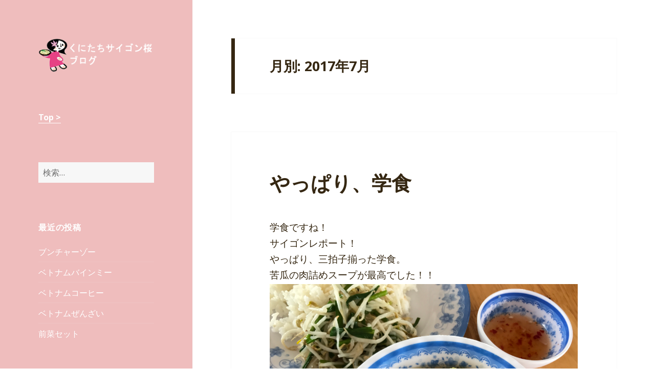

--- FILE ---
content_type: text/html; charset=UTF-8
request_url: https://www.saigon-sakura.com/blog/2017/07/
body_size: 40104
content:
<!DOCTYPE html>
<html lang="ja" class="no-js">
<head>
	<meta charset="UTF-8">
	<meta name="viewport" content="width=device-width">
	<link rel="profile" href="http://gmpg.org/xfn/11">
	<link rel="pingback" href="https://www.saigon-sakura.com/blog/xmlrpc.php">
	<!--[if lt IE 9]>
	<script src="https://www.saigon-sakura.com/blog/wp-content/themes/twentyfifteen/js/html5.js"></script>
	<![endif]-->
	<script>(function(html){html.className = html.className.replace(/\bno-js\b/,'js')})(document.documentElement);</script>
<title>7月 | 2017 | くにたちサイゴン桜ブログ</title>
<link rel="alternate" type="application/rss+xml" title="くにたちサイゴン桜ブログ &raquo; フィード" href="https://www.saigon-sakura.com/blog/feed/" />
<link rel="alternate" type="application/rss+xml" title="くにたちサイゴン桜ブログ &raquo; コメントフィード" href="https://www.saigon-sakura.com/blog/comments/feed/" />
		<script type="text/javascript">
			window._wpemojiSettings = {"baseUrl":"https:\/\/s.w.org\/images\/core\/emoji\/72x72\/","ext":".png","source":{"concatemoji":"https:\/\/www.saigon-sakura.com\/blog\/wp-includes\/js\/wp-emoji-release.min.js?ver=4.2.38"}};
			!function(e,n,t){var a;function o(e){var t=n.createElement("canvas"),a=t.getContext&&t.getContext("2d");return!(!a||!a.fillText)&&(a.textBaseline="top",a.font="600 32px Arial","flag"===e?(a.fillText(String.fromCharCode(55356,56812,55356,56807),0,0),3e3<t.toDataURL().length):(a.fillText(String.fromCharCode(55357,56835),0,0),0!==a.getImageData(16,16,1,1).data[0]))}function i(e){var t=n.createElement("script");t.src=e,t.type="text/javascript",n.getElementsByTagName("head")[0].appendChild(t)}t.supports={simple:o("simple"),flag:o("flag")},t.DOMReady=!1,t.readyCallback=function(){t.DOMReady=!0},t.supports.simple&&t.supports.flag||(a=function(){t.readyCallback()},n.addEventListener?(n.addEventListener("DOMContentLoaded",a,!1),e.addEventListener("load",a,!1)):(e.attachEvent("onload",a),n.attachEvent("onreadystatechange",function(){"complete"===n.readyState&&t.readyCallback()})),(a=t.source||{}).concatemoji?i(a.concatemoji):a.wpemoji&&a.twemoji&&(i(a.twemoji),i(a.wpemoji)))}(window,document,window._wpemojiSettings);
		</script>
		<style type="text/css">
img.wp-smiley,
img.emoji {
	display: inline !important;
	border: none !important;
	box-shadow: none !important;
	height: 1em !important;
	width: 1em !important;
	margin: 0 .07em !important;
	vertical-align: -0.1em !important;
	background: none !important;
	padding: 0 !important;
}
</style>
<link rel='stylesheet' id='twentyfifteen-fonts-css'  href='//fonts.googleapis.com/css?family=Noto+Sans%3A400italic%2C700italic%2C400%2C700%7CNoto+Serif%3A400italic%2C700italic%2C400%2C700%7CInconsolata%3A400%2C700&#038;subset=latin%2Clatin-ext' type='text/css' media='all' />
<link rel='stylesheet' id='genericons-css'  href='https://www.saigon-sakura.com/blog/wp-content/themes/twentyfifteen/genericons/genericons.css?ver=3.2' type='text/css' media='all' />
<link rel='stylesheet' id='twentyfifteen-style-css'  href='https://www.saigon-sakura.com/blog/wp-content/themes/twentyfifteen/style.css?ver=4.2.38' type='text/css' media='all' />
<style id='twentyfifteen-style-inline-css' type='text/css'>
	/* Color Scheme */

	/* Background Color */
	body {
		background-color: #ffe5d1;
	}

	/* Sidebar Background Color */
	body:before,
	.site-header {
		background-color: #e53b51;
	}

	/* Box Background Color */
	.post-navigation,
	.pagination,
	.secondary,
	.site-footer,
	.hentry,
	.page-header,
	.page-content,
	.comments-area,
	.widecolumn {
		background-color: #ffffff;
	}

	/* Box Background Color */
	button,
	input[type="button"],
	input[type="reset"],
	input[type="submit"],
	.pagination .prev,
	.pagination .next,
	.widget_calendar tbody a,
	.widget_calendar tbody a:hover,
	.widget_calendar tbody a:focus,
	.page-links a,
	.page-links a:hover,
	.page-links a:focus,
	.sticky-post {
		color: #ffffff;
	}

	/* Main Text Color */
	button,
	input[type="button"],
	input[type="reset"],
	input[type="submit"],
	.pagination .prev,
	.pagination .next,
	.widget_calendar tbody a,
	.page-links a,
	.sticky-post {
		background-color: #352712;
	}

	/* Main Text Color */
	body,
	blockquote cite,
	blockquote small,
	a,
	.dropdown-toggle:after,
	.image-navigation a:hover,
	.image-navigation a:focus,
	.comment-navigation a:hover,
	.comment-navigation a:focus,
	.widget-title,
	.entry-footer a:hover,
	.entry-footer a:focus,
	.comment-metadata a:hover,
	.comment-metadata a:focus,
	.pingback .edit-link a:hover,
	.pingback .edit-link a:focus,
	.comment-list .reply a:hover,
	.comment-list .reply a:focus,
	.site-info a:hover,
	.site-info a:focus {
		color: #352712;
	}

	/* Main Text Color */
	.entry-content a,
	.entry-summary a,
	.page-content a,
	.comment-content a,
	.pingback .comment-body > a,
	.author-description a,
	.taxonomy-description a,
	.textwidget a,
	.entry-footer a:hover,
	.comment-metadata a:hover,
	.pingback .edit-link a:hover,
	.comment-list .reply a:hover,
	.site-info a:hover {
		border-color: #352712;
	}

	/* Secondary Text Color */
	button:hover,
	button:focus,
	input[type="button"]:hover,
	input[type="button"]:focus,
	input[type="reset"]:hover,
	input[type="reset"]:focus,
	input[type="submit"]:hover,
	input[type="submit"]:focus,
	.pagination .prev:hover,
	.pagination .prev:focus,
	.pagination .next:hover,
	.pagination .next:focus,
	.widget_calendar tbody a:hover,
	.widget_calendar tbody a:focus,
	.page-links a:hover,
	.page-links a:focus {
		background-color: #352712; /* Fallback for IE7 and IE8 */
		background-color: rgba( 53, 39, 18, 0.7);
	}

	/* Secondary Text Color */
	blockquote,
	a:hover,
	a:focus,
	.main-navigation .menu-item-description,
	.post-navigation .meta-nav,
	.post-navigation a:hover .post-title,
	.post-navigation a:focus .post-title,
	.image-navigation,
	.image-navigation a,
	.comment-navigation,
	.comment-navigation a,
	.widget,
	.author-heading,
	.entry-footer,
	.entry-footer a,
	.taxonomy-description,
	.page-links > .page-links-title,
	.entry-caption,
	.comment-author,
	.comment-metadata,
	.comment-metadata a,
	.pingback .edit-link,
	.pingback .edit-link a,
	.post-password-form label,
	.comment-form label,
	.comment-notes,
	.comment-awaiting-moderation,
	.logged-in-as,
	.form-allowed-tags,
	.no-comments,
	.site-info,
	.site-info a,
	.wp-caption-text,
	.gallery-caption,
	.comment-list .reply a,
	.widecolumn label,
	.widecolumn .mu_register label {
		color: #352712; /* Fallback for IE7 and IE8 */
		color: rgba( 53, 39, 18, 0.7);
	}

	/* Secondary Text Color */
	blockquote,
	.logged-in-as a:hover,
	.comment-author a:hover {
		border-color: #352712; /* Fallback for IE7 and IE8 */
		border-color: rgba( 53, 39, 18, 0.7);
	}

	/* Border Color */
	hr,
	.dropdown-toggle:hover,
	.dropdown-toggle:focus {
		background-color: #352712; /* Fallback for IE7 and IE8 */
		background-color: rgba( 53, 39, 18, 0.1);
	}

	/* Border Color */
	pre,
	abbr[title],
	table,
	th,
	td,
	input,
	textarea,
	.main-navigation ul,
	.main-navigation li,
	.post-navigation,
	.post-navigation div + div,
	.pagination,
	.comment-navigation,
	.widget li,
	.widget_categories .children,
	.widget_nav_menu .sub-menu,
	.widget_pages .children,
	.site-header,
	.site-footer,
	.hentry + .hentry,
	.author-info,
	.entry-content .page-links a,
	.page-links > span,
	.page-header,
	.comments-area,
	.comment-list + .comment-respond,
	.comment-list article,
	.comment-list .pingback,
	.comment-list .trackback,
	.comment-list .reply a,
	.no-comments {
		border-color: #352712; /* Fallback for IE7 and IE8 */
		border-color: rgba( 53, 39, 18, 0.1);
	}

	/* Border Focus Color */
	a:focus,
	button:focus,
	input:focus {
		outline-color: #352712; /* Fallback for IE7 and IE8 */
		outline-color: rgba( 53, 39, 18, 0.3);
	}

	input:focus,
	textarea:focus {
		border-color: #352712; /* Fallback for IE7 and IE8 */
		border-color: rgba( 53, 39, 18, 0.3);
	}

	/* Sidebar Link Color */
	.secondary-toggle:before {
		color: #ffffff;
	}

	.site-title a,
	.site-description {
		color: #ffffff;
	}

	/* Sidebar Text Color */
	.site-title a:hover,
	.site-title a:focus {
		color: rgba( 255, 255, 255, 0.7);
	}

	/* Sidebar Border Color */
	.secondary-toggle {
		border-color: #ffffff; /* Fallback for IE7 and IE8 */
		border-color: rgba( 255, 255, 255, 0.1);
	}

	/* Sidebar Border Focus Color */
	.secondary-toggle:hover,
	.secondary-toggle:focus {
		border-color: #ffffff; /* Fallback for IE7 and IE8 */
		border-color: rgba( 255, 255, 255, 0.3);
	}

	.site-title a {
		outline-color: #ffffff; /* Fallback for IE7 and IE8 */
		outline-color: rgba( 255, 255, 255, 0.3);
	}

	/* Meta Background Color */
	.entry-footer {
		background-color: #f1f1f1;
	}

	@media screen and (min-width: 38.75em) {
		/* Main Text Color */
		.page-header {
			border-color: #352712;
		}
	}

	@media screen and (min-width: 59.6875em) {
		/* Make sure its transparent on desktop */
		.site-header,
		.secondary {
			background-color: transparent;
		}

		/* Sidebar Background Color */
		.widget button,
		.widget input[type="button"],
		.widget input[type="reset"],
		.widget input[type="submit"],
		.widget_calendar tbody a,
		.widget_calendar tbody a:hover,
		.widget_calendar tbody a:focus {
			color: #e53b51;
		}

		/* Sidebar Link Color */
		.secondary a,
		.dropdown-toggle:after,
		.widget-title,
		.widget blockquote cite,
		.widget blockquote small {
			color: #ffffff;
		}

		.widget button,
		.widget input[type="button"],
		.widget input[type="reset"],
		.widget input[type="submit"],
		.widget_calendar tbody a {
			background-color: #ffffff;
		}

		.textwidget a {
			border-color: #ffffff;
		}

		/* Sidebar Text Color */
		.secondary a:hover,
		.secondary a:focus,
		.main-navigation .menu-item-description,
		.widget,
		.widget blockquote,
		.widget .wp-caption-text,
		.widget .gallery-caption {
			color: rgba( 255, 255, 255, 0.7);
		}

		.widget button:hover,
		.widget button:focus,
		.widget input[type="button"]:hover,
		.widget input[type="button"]:focus,
		.widget input[type="reset"]:hover,
		.widget input[type="reset"]:focus,
		.widget input[type="submit"]:hover,
		.widget input[type="submit"]:focus,
		.widget_calendar tbody a:hover,
		.widget_calendar tbody a:focus {
			background-color: rgba( 255, 255, 255, 0.7);
		}

		.widget blockquote {
			border-color: rgba( 255, 255, 255, 0.7);
		}

		/* Sidebar Border Color */
		.main-navigation ul,
		.main-navigation li,
		.widget input,
		.widget textarea,
		.widget table,
		.widget th,
		.widget td,
		.widget pre,
		.widget li,
		.widget_categories .children,
		.widget_nav_menu .sub-menu,
		.widget_pages .children,
		.widget abbr[title] {
			border-color: rgba( 255, 255, 255, 0.1);
		}

		.dropdown-toggle:hover,
		.dropdown-toggle:focus,
		.widget hr {
			background-color: rgba( 255, 255, 255, 0.1);
		}

		.widget input:focus,
		.widget textarea:focus {
			border-color: rgba( 255, 255, 255, 0.3);
		}

		.sidebar a:focus,
		.dropdown-toggle:focus {
			outline-color: rgba( 255, 255, 255, 0.3);
		}
	}

		/* Custom Header Background Color */
		body:before,
		.site-header {
			background-color: #efbdbd;
		}

		@media screen and (min-width: 59.6875em) {
			.site-header,
			.secondary {
				background-color: transparent;
			}

			.widget button,
			.widget input[type="button"],
			.widget input[type="reset"],
			.widget input[type="submit"],
			.widget_calendar tbody a,
			.widget_calendar tbody a:hover,
			.widget_calendar tbody a:focus {
				color: #efbdbd;
			}
		}
	
</style>
<!--[if lt IE 9]>
<link rel='stylesheet' id='twentyfifteen-ie-css'  href='https://www.saigon-sakura.com/blog/wp-content/themes/twentyfifteen/css/ie.css?ver=20141010' type='text/css' media='all' />
<![endif]-->
<!--[if lt IE 8]>
<link rel='stylesheet' id='twentyfifteen-ie7-css'  href='https://www.saigon-sakura.com/blog/wp-content/themes/twentyfifteen/css/ie7.css?ver=20141010' type='text/css' media='all' />
<![endif]-->
<script type='text/javascript' src='https://www.saigon-sakura.com/blog/wp-includes/js/jquery/jquery.js?ver=1.11.2'></script>
<script type='text/javascript' src='https://www.saigon-sakura.com/blog/wp-includes/js/jquery/jquery-migrate.min.js?ver=1.2.1'></script>
<link rel="EditURI" type="application/rsd+xml" title="RSD" href="https://www.saigon-sakura.com/blog/xmlrpc.php?rsd" />
<link rel="wlwmanifest" type="application/wlwmanifest+xml" href="https://www.saigon-sakura.com/blog/wp-includes/wlwmanifest.xml" /> 
<meta name="generator" content="WordPress 4.2.38" />
<link rel='https://github.com/WP-API/WP-API' href='https://www.saigon-sakura.com/blog/wp-json' />
	<style type="text/css">.recentcomments a{display:inline !important;padding:0 !important;margin:0 !important;}</style>
<style type="text/css" id="custom-background-css">
body.custom-background { background-color: #ffffff; }
</style>
</head>

<body class="archive date custom-background">
<div id="page" class="hfeed site">
	<a class="skip-link screen-reader-text" href="#content">コンテンツへ移動</a>

	<div id="sidebar" class="sidebar">
		<header id="masthead" class="site-header" role="banner">
			<div class="site-branding">
										<p class="site-title"><a href="https://www.saigon-sakura.com/blog/" rel="home"><img src="/blog/sakurachan.png"></a></p>
									<button class="secondary-toggle">﻿メニューとウィジェット</button>
			</div><!-- .site-branding -->
		</header><!-- .site-header -->

			<div id="secondary" class="secondary">

		
		
					<div id="widget-area" class="widget-area" role="complementary">
				<aside id="text-3" class="widget widget_text">			<div class="textwidget"><a href="../index.html"><b>Top ></b></a></div>
		</aside><aside id="search-2" class="widget widget_search"><form role="search" method="get" class="search-form" action="https://www.saigon-sakura.com/blog/">
				<label>
					<span class="screen-reader-text">検索:</span>
					<input type="search" class="search-field" placeholder="検索&hellip;" value="" name="s" title="検索:" />
				</label>
				<input type="submit" class="search-submit screen-reader-text" value="検索" />
			</form></aside>		<aside id="recent-posts-2" class="widget widget_recent_entries">		<h2 class="widget-title">最近の投稿</h2>		<ul>
					<li>
				<a href="https://www.saigon-sakura.com/blog/2026/01/30/%e3%83%96%e3%83%b3%e3%83%81%e3%83%a3%e3%83%bc%e3%82%be%e3%83%bc-3/">ブンチャーゾー</a>
						</li>
					<li>
				<a href="https://www.saigon-sakura.com/blog/2026/01/29/%e3%83%99%e3%83%88%e3%83%8a%e3%83%a0%e3%83%90%e3%82%a4%e3%83%b3%e3%83%9f%e3%83%bc/">ベトナムバインミー</a>
						</li>
					<li>
				<a href="https://www.saigon-sakura.com/blog/2026/01/28/%e3%83%99%e3%83%88%e3%83%8a%e3%83%a0%e3%82%b3%e3%83%bc%e3%83%92%e3%83%bc-11/">ベトナムコーヒー</a>
						</li>
					<li>
				<a href="https://www.saigon-sakura.com/blog/2026/01/27/%e3%83%99%e3%83%88%e3%83%8a%e3%83%a0%e3%81%9c%e3%82%93%e3%81%96%e3%81%84/">ベトナムぜんざい</a>
						</li>
					<li>
				<a href="https://www.saigon-sakura.com/blog/2026/01/26/%e5%89%8d%e8%8f%9c%e3%82%bb%e3%83%83%e3%83%88/">前菜セット</a>
						</li>
				</ul>
		</aside><aside id="recent-comments-2" class="widget widget_recent_comments"><h2 class="widget-title">最近のコメント</h2><ul id="recentcomments"></ul></aside><aside id="archives-2" class="widget widget_archive"><h2 class="widget-title">アーカイブ</h2>		<ul>
	<li><a href='https://www.saigon-sakura.com/blog/2026/01/'>2026年1月</a></li>
	<li><a href='https://www.saigon-sakura.com/blog/2025/12/'>2025年12月</a></li>
	<li><a href='https://www.saigon-sakura.com/blog/2025/11/'>2025年11月</a></li>
	<li><a href='https://www.saigon-sakura.com/blog/2025/10/'>2025年10月</a></li>
	<li><a href='https://www.saigon-sakura.com/blog/2025/09/'>2025年9月</a></li>
	<li><a href='https://www.saigon-sakura.com/blog/2025/08/'>2025年8月</a></li>
	<li><a href='https://www.saigon-sakura.com/blog/2025/07/'>2025年7月</a></li>
	<li><a href='https://www.saigon-sakura.com/blog/2025/06/'>2025年6月</a></li>
	<li><a href='https://www.saigon-sakura.com/blog/2025/05/'>2025年5月</a></li>
	<li><a href='https://www.saigon-sakura.com/blog/2025/04/'>2025年4月</a></li>
	<li><a href='https://www.saigon-sakura.com/blog/2025/03/'>2025年3月</a></li>
	<li><a href='https://www.saigon-sakura.com/blog/2025/02/'>2025年2月</a></li>
	<li><a href='https://www.saigon-sakura.com/blog/2025/01/'>2025年1月</a></li>
	<li><a href='https://www.saigon-sakura.com/blog/2024/12/'>2024年12月</a></li>
	<li><a href='https://www.saigon-sakura.com/blog/2024/11/'>2024年11月</a></li>
	<li><a href='https://www.saigon-sakura.com/blog/2024/10/'>2024年10月</a></li>
	<li><a href='https://www.saigon-sakura.com/blog/2024/09/'>2024年9月</a></li>
	<li><a href='https://www.saigon-sakura.com/blog/2024/08/'>2024年8月</a></li>
	<li><a href='https://www.saigon-sakura.com/blog/2024/07/'>2024年7月</a></li>
	<li><a href='https://www.saigon-sakura.com/blog/2024/06/'>2024年6月</a></li>
	<li><a href='https://www.saigon-sakura.com/blog/2024/05/'>2024年5月</a></li>
	<li><a href='https://www.saigon-sakura.com/blog/2024/04/'>2024年4月</a></li>
	<li><a href='https://www.saigon-sakura.com/blog/2024/03/'>2024年3月</a></li>
	<li><a href='https://www.saigon-sakura.com/blog/2024/02/'>2024年2月</a></li>
	<li><a href='https://www.saigon-sakura.com/blog/2024/01/'>2024年1月</a></li>
	<li><a href='https://www.saigon-sakura.com/blog/2023/12/'>2023年12月</a></li>
	<li><a href='https://www.saigon-sakura.com/blog/2023/11/'>2023年11月</a></li>
	<li><a href='https://www.saigon-sakura.com/blog/2023/10/'>2023年10月</a></li>
	<li><a href='https://www.saigon-sakura.com/blog/2023/09/'>2023年9月</a></li>
	<li><a href='https://www.saigon-sakura.com/blog/2023/08/'>2023年8月</a></li>
	<li><a href='https://www.saigon-sakura.com/blog/2023/07/'>2023年7月</a></li>
	<li><a href='https://www.saigon-sakura.com/blog/2023/06/'>2023年6月</a></li>
	<li><a href='https://www.saigon-sakura.com/blog/2023/05/'>2023年5月</a></li>
	<li><a href='https://www.saigon-sakura.com/blog/2023/04/'>2023年4月</a></li>
	<li><a href='https://www.saigon-sakura.com/blog/2023/03/'>2023年3月</a></li>
	<li><a href='https://www.saigon-sakura.com/blog/2023/02/'>2023年2月</a></li>
	<li><a href='https://www.saigon-sakura.com/blog/2023/01/'>2023年1月</a></li>
	<li><a href='https://www.saigon-sakura.com/blog/2022/12/'>2022年12月</a></li>
	<li><a href='https://www.saigon-sakura.com/blog/2022/11/'>2022年11月</a></li>
	<li><a href='https://www.saigon-sakura.com/blog/2022/10/'>2022年10月</a></li>
	<li><a href='https://www.saigon-sakura.com/blog/2022/09/'>2022年9月</a></li>
	<li><a href='https://www.saigon-sakura.com/blog/2022/08/'>2022年8月</a></li>
	<li><a href='https://www.saigon-sakura.com/blog/2022/07/'>2022年7月</a></li>
	<li><a href='https://www.saigon-sakura.com/blog/2022/06/'>2022年6月</a></li>
	<li><a href='https://www.saigon-sakura.com/blog/2022/05/'>2022年5月</a></li>
	<li><a href='https://www.saigon-sakura.com/blog/2022/04/'>2022年4月</a></li>
	<li><a href='https://www.saigon-sakura.com/blog/2022/03/'>2022年3月</a></li>
	<li><a href='https://www.saigon-sakura.com/blog/2022/02/'>2022年2月</a></li>
	<li><a href='https://www.saigon-sakura.com/blog/2022/01/'>2022年1月</a></li>
	<li><a href='https://www.saigon-sakura.com/blog/2021/12/'>2021年12月</a></li>
	<li><a href='https://www.saigon-sakura.com/blog/2021/11/'>2021年11月</a></li>
	<li><a href='https://www.saigon-sakura.com/blog/2021/10/'>2021年10月</a></li>
	<li><a href='https://www.saigon-sakura.com/blog/2021/09/'>2021年9月</a></li>
	<li><a href='https://www.saigon-sakura.com/blog/2021/08/'>2021年8月</a></li>
	<li><a href='https://www.saigon-sakura.com/blog/2021/07/'>2021年7月</a></li>
	<li><a href='https://www.saigon-sakura.com/blog/2021/06/'>2021年6月</a></li>
	<li><a href='https://www.saigon-sakura.com/blog/2021/05/'>2021年5月</a></li>
	<li><a href='https://www.saigon-sakura.com/blog/2021/04/'>2021年4月</a></li>
	<li><a href='https://www.saigon-sakura.com/blog/2021/03/'>2021年3月</a></li>
	<li><a href='https://www.saigon-sakura.com/blog/2021/02/'>2021年2月</a></li>
	<li><a href='https://www.saigon-sakura.com/blog/2021/01/'>2021年1月</a></li>
	<li><a href='https://www.saigon-sakura.com/blog/2020/12/'>2020年12月</a></li>
	<li><a href='https://www.saigon-sakura.com/blog/2020/11/'>2020年11月</a></li>
	<li><a href='https://www.saigon-sakura.com/blog/2020/10/'>2020年10月</a></li>
	<li><a href='https://www.saigon-sakura.com/blog/2020/09/'>2020年9月</a></li>
	<li><a href='https://www.saigon-sakura.com/blog/2020/08/'>2020年8月</a></li>
	<li><a href='https://www.saigon-sakura.com/blog/2020/07/'>2020年7月</a></li>
	<li><a href='https://www.saigon-sakura.com/blog/2020/06/'>2020年6月</a></li>
	<li><a href='https://www.saigon-sakura.com/blog/2020/05/'>2020年5月</a></li>
	<li><a href='https://www.saigon-sakura.com/blog/2020/04/'>2020年4月</a></li>
	<li><a href='https://www.saigon-sakura.com/blog/2020/03/'>2020年3月</a></li>
	<li><a href='https://www.saigon-sakura.com/blog/2020/02/'>2020年2月</a></li>
	<li><a href='https://www.saigon-sakura.com/blog/2020/01/'>2020年1月</a></li>
	<li><a href='https://www.saigon-sakura.com/blog/2019/12/'>2019年12月</a></li>
	<li><a href='https://www.saigon-sakura.com/blog/2019/11/'>2019年11月</a></li>
	<li><a href='https://www.saigon-sakura.com/blog/2019/10/'>2019年10月</a></li>
	<li><a href='https://www.saigon-sakura.com/blog/2019/09/'>2019年9月</a></li>
	<li><a href='https://www.saigon-sakura.com/blog/2019/08/'>2019年8月</a></li>
	<li><a href='https://www.saigon-sakura.com/blog/2019/07/'>2019年7月</a></li>
	<li><a href='https://www.saigon-sakura.com/blog/2019/06/'>2019年6月</a></li>
	<li><a href='https://www.saigon-sakura.com/blog/2019/05/'>2019年5月</a></li>
	<li><a href='https://www.saigon-sakura.com/blog/2019/04/'>2019年4月</a></li>
	<li><a href='https://www.saigon-sakura.com/blog/2019/03/'>2019年3月</a></li>
	<li><a href='https://www.saigon-sakura.com/blog/2019/02/'>2019年2月</a></li>
	<li><a href='https://www.saigon-sakura.com/blog/2019/01/'>2019年1月</a></li>
	<li><a href='https://www.saigon-sakura.com/blog/2018/12/'>2018年12月</a></li>
	<li><a href='https://www.saigon-sakura.com/blog/2018/11/'>2018年11月</a></li>
	<li><a href='https://www.saigon-sakura.com/blog/2018/10/'>2018年10月</a></li>
	<li><a href='https://www.saigon-sakura.com/blog/2018/09/'>2018年9月</a></li>
	<li><a href='https://www.saigon-sakura.com/blog/2018/08/'>2018年8月</a></li>
	<li><a href='https://www.saigon-sakura.com/blog/2018/07/'>2018年7月</a></li>
	<li><a href='https://www.saigon-sakura.com/blog/2018/06/'>2018年6月</a></li>
	<li><a href='https://www.saigon-sakura.com/blog/2018/05/'>2018年5月</a></li>
	<li><a href='https://www.saigon-sakura.com/blog/2018/04/'>2018年4月</a></li>
	<li><a href='https://www.saigon-sakura.com/blog/2018/03/'>2018年3月</a></li>
	<li><a href='https://www.saigon-sakura.com/blog/2018/02/'>2018年2月</a></li>
	<li><a href='https://www.saigon-sakura.com/blog/2018/01/'>2018年1月</a></li>
	<li><a href='https://www.saigon-sakura.com/blog/2017/12/'>2017年12月</a></li>
	<li><a href='https://www.saigon-sakura.com/blog/2017/11/'>2017年11月</a></li>
	<li><a href='https://www.saigon-sakura.com/blog/2017/10/'>2017年10月</a></li>
	<li><a href='https://www.saigon-sakura.com/blog/2017/09/'>2017年9月</a></li>
	<li><a href='https://www.saigon-sakura.com/blog/2017/08/'>2017年8月</a></li>
	<li><a href='https://www.saigon-sakura.com/blog/2017/07/'>2017年7月</a></li>
	<li><a href='https://www.saigon-sakura.com/blog/2017/06/'>2017年6月</a></li>
	<li><a href='https://www.saigon-sakura.com/blog/2017/05/'>2017年5月</a></li>
	<li><a href='https://www.saigon-sakura.com/blog/2017/04/'>2017年4月</a></li>
	<li><a href='https://www.saigon-sakura.com/blog/2017/03/'>2017年3月</a></li>
	<li><a href='https://www.saigon-sakura.com/blog/2017/02/'>2017年2月</a></li>
	<li><a href='https://www.saigon-sakura.com/blog/2017/01/'>2017年1月</a></li>
	<li><a href='https://www.saigon-sakura.com/blog/2016/12/'>2016年12月</a></li>
	<li><a href='https://www.saigon-sakura.com/blog/2016/11/'>2016年11月</a></li>
	<li><a href='https://www.saigon-sakura.com/blog/2016/10/'>2016年10月</a></li>
	<li><a href='https://www.saigon-sakura.com/blog/2016/09/'>2016年9月</a></li>
	<li><a href='https://www.saigon-sakura.com/blog/2016/08/'>2016年8月</a></li>
	<li><a href='https://www.saigon-sakura.com/blog/2016/07/'>2016年7月</a></li>
	<li><a href='https://www.saigon-sakura.com/blog/2016/06/'>2016年6月</a></li>
	<li><a href='https://www.saigon-sakura.com/blog/2016/05/'>2016年5月</a></li>
	<li><a href='https://www.saigon-sakura.com/blog/2016/04/'>2016年4月</a></li>
	<li><a href='https://www.saigon-sakura.com/blog/2016/03/'>2016年3月</a></li>
	<li><a href='https://www.saigon-sakura.com/blog/2016/02/'>2016年2月</a></li>
	<li><a href='https://www.saigon-sakura.com/blog/2016/01/'>2016年1月</a></li>
	<li><a href='https://www.saigon-sakura.com/blog/2015/12/'>2015年12月</a></li>
	<li><a href='https://www.saigon-sakura.com/blog/2015/11/'>2015年11月</a></li>
	<li><a href='https://www.saigon-sakura.com/blog/2015/10/'>2015年10月</a></li>
	<li><a href='https://www.saigon-sakura.com/blog/2015/09/'>2015年9月</a></li>
	<li><a href='https://www.saigon-sakura.com/blog/2015/08/'>2015年8月</a></li>
	<li><a href='https://www.saigon-sakura.com/blog/2015/07/'>2015年7月</a></li>
	<li><a href='https://www.saigon-sakura.com/blog/2015/06/'>2015年6月</a></li>
		</ul>
</aside><aside id="categories-2" class="widget widget_categories"><h2 class="widget-title">カテゴリー</h2>		<ul>
	<li class="cat-item cat-item-1"><a href="https://www.saigon-sakura.com/blog/category/%e6%9c%aa%e5%88%86%e9%a1%9e/" >未分類</a>
</li>
		</ul>
</aside><aside id="text-4" class="widget widget_text">			<div class="textwidget"><small>営業時間：11:00～15:00 夜間営業無<br>
定休日：水曜日、第4、第5日 日曜日<br>
2020/4/11より、夜間営業は自粛中!</small></div>
		</aside>			</div><!-- .widget-area -->
		&nbsp;&nbsp;&nbsp;&nbsp;&nbsp;&nbsp;<a href="http://www.saigon-sakura.com/"><img src="/blog/bn_saigon.png" border=0 vspace=8></a>
	</div><!-- .secondary -->


	</div><!-- .sidebar -->

	<div id="content" class="site-content">

	<section id="primary" class="content-area">
		<main id="main" class="site-main" role="main">

		
			<header class="page-header">
				<h1 class="page-title">月別: 2017年7月</h1>			</header><!-- .page-header -->

			
<article id="post-2532" class="post-2532 post type-post status-publish format-standard hentry category-1">
	
	<header class="entry-header">
		<h2 class="entry-title"><a href="https://www.saigon-sakura.com/blog/2017/07/31/%e3%82%84%e3%81%a3%e3%81%b1%e3%82%8a%e3%80%81%e5%ad%a6%e9%a3%9f/" rel="bookmark">やっぱり、学食</a></h2>	</header><!-- .entry-header -->

	<div class="entry-content">
		<p>学食ですね！<br />
サイゴンレポート！<br />
やっぱり、三拍子揃った学食。<br />
苦瓜の肉詰めスープが最高でした！！<br /><img src='/submit/images/5972b3760000e9a50.JPG' vspace=2></p>
	</div><!-- .entry-content -->

	
	<footer class="entry-footer">
		<span class="posted-on"><span class="screen-reader-text">投稿日: </span><a href="https://www.saigon-sakura.com/blog/2017/07/31/%e3%82%84%e3%81%a3%e3%81%b1%e3%82%8a%e3%80%81%e5%ad%a6%e9%a3%9f/" rel="bookmark"><time class="entry-date published updated" datetime="2017-07-31T12:00:20+00:00">2017年7月31日</time></a></span>			</footer><!-- .entry-footer -->

</article><!-- #post-## -->

<article id="post-2530" class="post-2530 post type-post status-publish format-standard hentry category-1">
	
	<header class="entry-header">
		<h2 class="entry-title"><a href="https://www.saigon-sakura.com/blog/2017/07/31/%e3%83%af%e3%83%83%e3%83%95%e3%83%ab/" rel="bookmark">ワッフル</a></h2>	</header><!-- .entry-header -->

	<div class="entry-content">
		<p>ワッフル<br />
ランチ頂きました。<br />
なんとワッフル食べ放題！<br /><img src='/submit/images/59672730000172740.JPG' vspace=2><br /><img src='/submit/images/59672730000172741.JPG' vspace=2><br /><img src='/submit/images/59672730000172742.JPG' vspace=2></p>
	</div><!-- .entry-content -->

	
	<footer class="entry-footer">
		<span class="posted-on"><span class="screen-reader-text">投稿日: </span><a href="https://www.saigon-sakura.com/blog/2017/07/31/%e3%83%af%e3%83%83%e3%83%95%e3%83%ab/" rel="bookmark"><time class="entry-date published updated" datetime="2017-07-31T11:00:02+00:00">2017年7月31日</time></a></span>			</footer><!-- .entry-footer -->

</article><!-- #post-## -->

<article id="post-2528" class="post-2528 post type-post status-publish format-standard hentry category-1">
	
	<header class="entry-header">
		<h2 class="entry-title"><a href="https://www.saigon-sakura.com/blog/2017/07/30/%e3%83%90%e3%82%a4%e3%83%b3%e3%83%90%e3%82%aa/" rel="bookmark">バインバオ</a></h2>	</header><!-- .entry-header -->

	<div class="entry-content">
		<p>バインバオ<br />
サイゴンレポート！<br />
美味しいバインバオを頂きました。<br />
日本の豚まんです。が、うずらと塩卵入り！<br /><img src='/submit/images/5972b2ee0000e8a80.JPG' vspace=2><br /><img src='/submit/images/5972b2ee0000e8a81.JPG' vspace=2></p>
	</div><!-- .entry-content -->

	
	<footer class="entry-footer">
		<span class="posted-on"><span class="screen-reader-text">投稿日: </span><a href="https://www.saigon-sakura.com/blog/2017/07/30/%e3%83%90%e3%82%a4%e3%83%b3%e3%83%90%e3%82%aa/" rel="bookmark"><time class="entry-date published updated" datetime="2017-07-30T12:00:18+00:00">2017年7月30日</time></a></span>			</footer><!-- .entry-footer -->

</article><!-- #post-## -->

<article id="post-2526" class="post-2526 post type-post status-publish format-standard hentry category-1">
	
	<header class="entry-header">
		<h2 class="entry-title"><a href="https://www.saigon-sakura.com/blog/2017/07/30/%e3%82%84%e3%81%a3%e3%81%b1%e3%82%8a/" rel="bookmark">やっぱり</a></h2>	</header><!-- .entry-header -->

	<div class="entry-content">
		<p>和食！<br />
やっぱり<br />
和食が美味しい！<br /><img src='/submit/images/596726ee000171ea0.JPG' vspace=2><br /><img src='/submit/images/596726ee000171ea1.JPG' vspace=2><br /><img src='/submit/images/596726ee000171ea2.JPG' vspace=2></p>
	</div><!-- .entry-content -->

	
	<footer class="entry-footer">
		<span class="posted-on"><span class="screen-reader-text">投稿日: </span><a href="https://www.saigon-sakura.com/blog/2017/07/30/%e3%82%84%e3%81%a3%e3%81%b1%e3%82%8a/" rel="bookmark"><time class="entry-date published updated" datetime="2017-07-30T11:00:01+00:00">2017年7月30日</time></a></span>			</footer><!-- .entry-footer -->

</article><!-- #post-## -->

<article id="post-2524" class="post-2524 post type-post status-publish format-standard hentry category-1">
	
	<header class="entry-header">
		<h2 class="entry-title"><a href="https://www.saigon-sakura.com/blog/2017/07/29/%e3%82%84%e3%81%a3%e3%81%a6%e3%81%97%e3%81%be%e3%81%a3%e3%81%9f-2/" rel="bookmark">やってしまった</a></h2>	</header><!-- .entry-header -->

	<div class="entry-content">
		<p>やってしまった<br />
サイゴンレポート！<br />
行きつけのラーメン屋さん<br />
しかも、替え玉まで食べてしまった！<br /><img src='/submit/images/5972b21f0000e6730.JPG' vspace=2></p>
	</div><!-- .entry-content -->

	
	<footer class="entry-footer">
		<span class="posted-on"><span class="screen-reader-text">投稿日: </span><a href="https://www.saigon-sakura.com/blog/2017/07/29/%e3%82%84%e3%81%a3%e3%81%a6%e3%81%97%e3%81%be%e3%81%a3%e3%81%9f-2/" rel="bookmark"><time class="entry-date published updated" datetime="2017-07-29T12:00:19+00:00">2017年7月29日</time></a></span>			</footer><!-- .entry-footer -->

</article><!-- #post-## -->

<article id="post-2522" class="post-2522 post type-post status-publish format-standard hentry category-1">
	
	<header class="entry-header">
		<h2 class="entry-title"><a href="https://www.saigon-sakura.com/blog/2017/07/29/%e9%9d%92%e6%a3%ae%e3%81%ab%e3%81%a6-4/" rel="bookmark">青森にて</a></h2>	</header><!-- .entry-header -->

	<div class="entry-content">
		<p>居酒屋<br />
美味しい<br />
お料理！！<br /><img src='/submit/images/596726c7000171930.JPG' vspace=2><br /><img src='/submit/images/596726c7000171931.JPG' vspace=2><br /><img src='/submit/images/596726c8000171932.JPG' vspace=2></p>
	</div><!-- .entry-content -->

	
	<footer class="entry-footer">
		<span class="posted-on"><span class="screen-reader-text">投稿日: </span><a href="https://www.saigon-sakura.com/blog/2017/07/29/%e9%9d%92%e6%a3%ae%e3%81%ab%e3%81%a6-4/" rel="bookmark"><time class="entry-date published updated" datetime="2017-07-29T11:00:01+00:00">2017年7月29日</time></a></span>			</footer><!-- .entry-footer -->

</article><!-- #post-## -->

<article id="post-2520" class="post-2520 post type-post status-publish format-standard hentry category-1">
	
	<header class="entry-header">
		<h2 class="entry-title"><a href="https://www.saigon-sakura.com/blog/2017/07/28/%e5%ad%a6%e9%a3%9f/" rel="bookmark">学食</a></h2>	</header><!-- .entry-header -->

	<div class="entry-content">
		<p>サイゴンレポート！<br />
スクールカフェテリア学食で<br />
ランチプレート、本当に美味しかった！</p>
<p><img src='/submit/images/5970131a00014f3d0.JPG' vspace=2></p>
	</div><!-- .entry-content -->

	
	<footer class="entry-footer">
		<span class="posted-on"><span class="screen-reader-text">投稿日: </span><a href="https://www.saigon-sakura.com/blog/2017/07/28/%e5%ad%a6%e9%a3%9f/" rel="bookmark"><time class="entry-date published updated" datetime="2017-07-28T12:00:19+00:00">2017年7月28日</time></a></span>			</footer><!-- .entry-footer -->

</article><!-- #post-## -->

<article id="post-2518" class="post-2518 post type-post status-publish format-standard hentry category-1">
	
	<header class="entry-header">
		<h2 class="entry-title"><a href="https://www.saigon-sakura.com/blog/2017/07/28/%e9%9d%92%e6%a3%ae%e3%81%ab%e3%81%a6-3/" rel="bookmark">青森にて</a></h2>	</header><!-- .entry-header -->

	<div class="entry-content">
		<p>青森にて</p>
<p>連続して青森<br />
こんばんは和食です。<br /><img src='/submit/images/596724cb00016bd80.JPG' vspace=2><br /><img src='/submit/images/596724cb00016bd81.JPG' vspace=2><br /><img src='/submit/images/596724cb00016bd82.JPG' vspace=2></p>
	</div><!-- .entry-content -->

	
	<footer class="entry-footer">
		<span class="posted-on"><span class="screen-reader-text">投稿日: </span><a href="https://www.saigon-sakura.com/blog/2017/07/28/%e9%9d%92%e6%a3%ae%e3%81%ab%e3%81%a6-3/" rel="bookmark"><time class="entry-date published updated" datetime="2017-07-28T11:00:01+00:00">2017年7月28日</time></a></span>			</footer><!-- .entry-footer -->

</article><!-- #post-## -->

<article id="post-2516" class="post-2516 post type-post status-publish format-standard hentry category-1">
	
	<header class="entry-header">
		<h2 class="entry-title"><a href="https://www.saigon-sakura.com/blog/2017/07/27/%e3%83%93%e3%83%bc%e3%83%95%e3%82%b7%e3%83%81%e3%83%a5%e3%83%bc/" rel="bookmark">ビーフシチュー</a></h2>	</header><!-- .entry-header -->

	<div class="entry-content">
		<p>サイゴンレポート！<br />
美味しいビーフシチューを<br />
友人宅にて頂きました。桜並みに！！<br /><img src='/submit/images/5970113d00014a9c0.JPG' vspace=2></p>
	</div><!-- .entry-content -->

	
	<footer class="entry-footer">
		<span class="posted-on"><span class="screen-reader-text">投稿日: </span><a href="https://www.saigon-sakura.com/blog/2017/07/27/%e3%83%93%e3%83%bc%e3%83%95%e3%82%b7%e3%83%81%e3%83%a5%e3%83%bc/" rel="bookmark"><time class="entry-date published updated" datetime="2017-07-27T12:00:19+00:00">2017年7月27日</time></a></span>			</footer><!-- .entry-footer -->

</article><!-- #post-## -->

<article id="post-2514" class="post-2514 post type-post status-publish format-standard hentry category-1">
	
	<header class="entry-header">
		<h2 class="entry-title"><a href="https://www.saigon-sakura.com/blog/2017/07/27/%e3%81%8a%e3%83%bc%e3%81%a3%ef%bc%81/" rel="bookmark">おーっ！</a></h2>	</header><!-- .entry-header -->

	<div class="entry-content">
		<p>おーっ！<br />
青森にて<br />
ここ一軒で青森県<br /><img src='/submit/images/5967247100016ab90.JPG' vspace=2><br /><img src='/submit/images/5967247100016ab91.JPG' vspace=2><br /><img src='/submit/images/5967247100016ab92.JPG' vspace=2></p>
	</div><!-- .entry-content -->

	
	<footer class="entry-footer">
		<span class="posted-on"><span class="screen-reader-text">投稿日: </span><a href="https://www.saigon-sakura.com/blog/2017/07/27/%e3%81%8a%e3%83%bc%e3%81%a3%ef%bc%81/" rel="bookmark"><time class="entry-date published updated" datetime="2017-07-27T11:00:01+00:00">2017年7月27日</time></a></span>			</footer><!-- .entry-footer -->

</article><!-- #post-## -->

	<nav class="navigation pagination" role="navigation">
		<h2 class="screen-reader-text">投稿ナビゲーション</h2>
		<div class="nav-links"><span class='page-numbers current'><span class="meta-nav screen-reader-text">ページ </span>1</span>
<a class='page-numbers' href='https://www.saigon-sakura.com/blog/2017/07/page/2/'><span class="meta-nav screen-reader-text">ページ </span>2</a>
<span class="page-numbers dots">&hellip;</span>
<a class='page-numbers' href='https://www.saigon-sakura.com/blog/2017/07/page/5/'><span class="meta-nav screen-reader-text">ページ </span>5</a>
<a class="next page-numbers" href="https://www.saigon-sakura.com/blog/2017/07/page/2/">次のページ</a></div>
	</nav>
		</main><!-- .site-main -->
	</section><!-- .content-area -->


	</div><!-- .site-content -->

	<footer id="colophon" class="site-footer" role="contentinfo">
		<div class="site-info">
						<a href="https://ja.wordpress.org/">Proudly powered by WordPress</a>
		</div><!-- .site-info -->
	</footer><!-- .site-footer -->

</div><!-- .site -->

<script type='text/javascript' src='https://www.saigon-sakura.com/blog/wp-content/themes/twentyfifteen/js/skip-link-focus-fix.js?ver=20141010'></script>
<script type='text/javascript'>
/* <![CDATA[ */
var screenReaderText = {"expand":"<span class=\"screen-reader-text\">\u30b5\u30d6\u30e1\u30cb\u30e5\u30fc\u3092\u5c55\u958b<\/span>","collapse":"<span class=\"screen-reader-text\">\u30b5\u30d6\u30e1\u30cb\u30e5\u30fc\u3092\u9589\u3058\u308b<\/span>"};
/* ]]> */
</script>
<script type='text/javascript' src='https://www.saigon-sakura.com/blog/wp-content/themes/twentyfifteen/js/functions.js?ver=20150330'></script>

</body>
</html>
